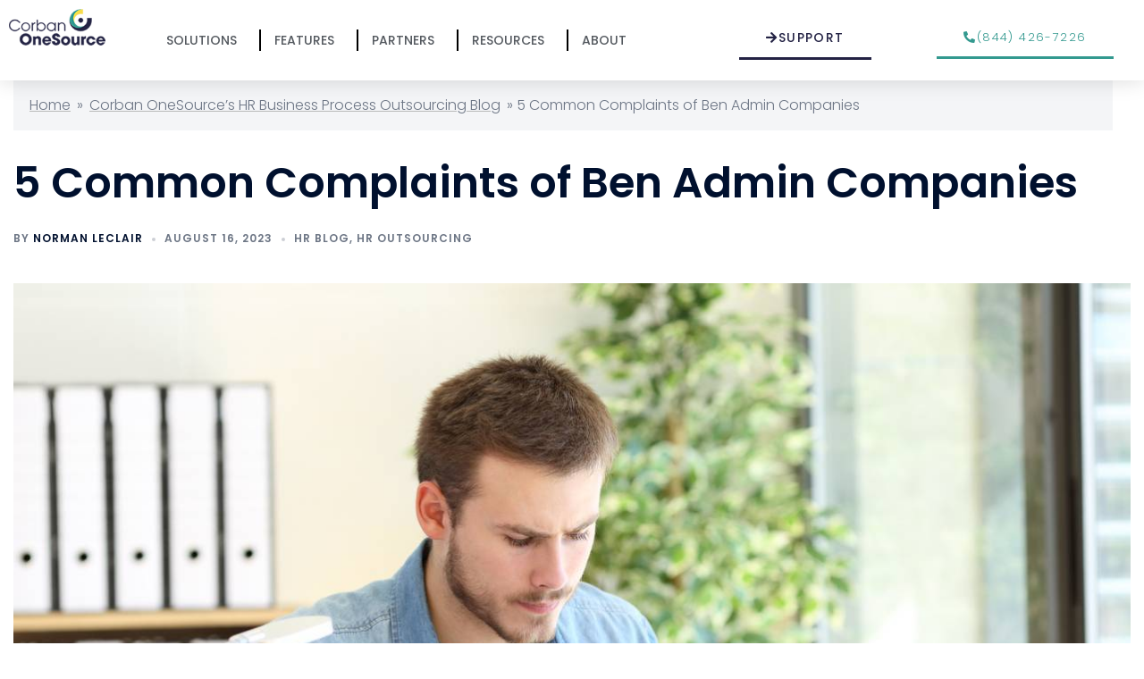

--- FILE ---
content_type: text/css; charset=UTF-8
request_url: https://corbanone.com/wp-content/uploads/elementor/css/post-37607.css?ver=1763437142
body_size: -219
content:
.elementor-37607 .elementor-element.elementor-element-40fb377{width:var( --container-widget-width, 94% );max-width:94%;--container-widget-width:94%;--container-widget-flex-grow:0;text-align:left;}.elementor-37607 .elementor-element.elementor-element-40fb377 > .elementor-widget-container{margin:12px 0px 0px 15px;}.elementor-37607 .elementor-element.elementor-element-40fb377 .elementor-heading-title{font-family:"Roboto", Sans-serif;font-size:36px;font-weight:600;color:#045CF5;}.elementor-37607 .elementor-element.elementor-element-7cce621 > .elementor-widget-container{margin:-16px 0px 0px 0px;padding:0px 16px 16px 16px;}#elementor-popup-modal-37607{background-color:rgba(0,0,0,.8);justify-content:center;align-items:center;pointer-events:all;}#elementor-popup-modal-37607 .dialog-message{width:900px;height:auto;}#elementor-popup-modal-37607 .dialog-close-button{display:flex;}#elementor-popup-modal-37607 .dialog-widget-content{box-shadow:2px 8px 23px 3px rgba(0,0,0,0.2);}@media(max-width:1024px){.elementor-37607 .elementor-element.elementor-element-40fb377 > .elementor-widget-container{margin:16px 0px 0px 12px;}.elementor-37607 .elementor-element.elementor-element-40fb377{--container-widget-width:90%;--container-widget-flex-grow:0;width:var( --container-widget-width, 90% );max-width:90%;}.elementor-37607 .elementor-element.elementor-element-40fb377 .elementor-heading-title{font-size:32px;}.elementor-37607 .elementor-element.elementor-element-7cce621 > .elementor-widget-container{padding:0rem 1rem 0rem 1rem;}}@media(max-width:767px){.elementor-37607 .elementor-element.elementor-element-40fb377 > .elementor-widget-container{margin:20px 0px 0px 12px;}.elementor-37607 .elementor-element.elementor-element-40fb377{--container-widget-width:83%;--container-widget-flex-grow:0;width:var( --container-widget-width, 83% );max-width:83%;}.elementor-37607 .elementor-element.elementor-element-40fb377 .elementor-heading-title{font-size:24px;}}

--- FILE ---
content_type: text/css; charset=UTF-8
request_url: https://corbanone.com/wp-content/uploads/elementor/css/post-32588.css?ver=1763437142
body_size: 323
content:
.elementor-32588 .elementor-element.elementor-element-707ad36 > .elementor-container > .elementor-column > .elementor-widget-wrap{align-content:flex-start;align-items:flex-start;}.elementor-32588 .elementor-element.elementor-element-707ad36:not(.elementor-motion-effects-element-type-background), .elementor-32588 .elementor-element.elementor-element-707ad36 > .elementor-motion-effects-container > .elementor-motion-effects-layer{background-color:#F8F8F8;}.elementor-32588 .elementor-element.elementor-element-707ad36{transition:background 0.3s, border 0.3s, border-radius 0.3s, box-shadow 0.3s;padding:10px 40px 10px 40px;}.elementor-32588 .elementor-element.elementor-element-707ad36 > .elementor-background-overlay{transition:background 0.3s, border-radius 0.3s, opacity 0.3s;}.elementor-32588 .elementor-element.elementor-element-5ba0be09 > .elementor-container > .elementor-column > .elementor-widget-wrap{align-content:flex-start;align-items:flex-start;}.elementor-32588 .elementor-element.elementor-element-5ba0be09{padding:20px 40px 20px 40px;}.elementor-32588 .elementor-element.elementor-element-5ec26116 > .elementor-widget-wrap > .elementor-widget:not(.elementor-widget__width-auto):not(.elementor-widget__width-initial):not(:last-child):not(.elementor-absolute){margin-bottom:0px;}.elementor-32588 .elementor-element.elementor-element-1095f9df > .elementor-widget-container{margin:0px 0px 0px 0px;padding:0px 0px 0px 0px;}.elementor-32588 .elementor-element.elementor-element-1095f9df{text-align:center;}.elementor-32588 .elementor-element.elementor-element-1095f9df .elementor-heading-title{color:var( --e-global-color-secondary );}.elementor-32588 .elementor-element.elementor-element-56c2298 > .elementor-widget-container{padding:20px 0px 20px 0px;}.elementor-32588 .elementor-element.elementor-element-56c2298{text-align:center;}.elementor-32588 .elementor-element.elementor-element-56c2298 .elementor-heading-title{font-family:"Roboto", Sans-serif;font-weight:600;color:#055CF5;}.elementor-32588 .elementor-element.elementor-element-108c478 > .elementor-widget-container{margin:-60px 0px 0px 0px;padding:0px 0px 0px 0px;}#elementor-popup-modal-32588 .dialog-widget-content{animation-duration:0.5s;box-shadow:2px 8px 23px 3px rgba(0,0,0,0.2);}#elementor-popup-modal-32588{background-color:#000000ED;justify-content:flex-end;align-items:flex-start;pointer-events:all;}#elementor-popup-modal-32588 .dialog-message{width:752px;height:100vh;align-items:flex-start;}#elementor-popup-modal-32588 .dialog-close-button{display:flex;top:1.6%;font-size:30px;}#elementor-popup-modal-32588 .dialog-close-button i{color:#055CF5;}#elementor-popup-modal-32588 .dialog-close-button svg{fill:#055CF5;}#elementor-popup-modal-32588 .dialog-close-button:hover i{color:#FF0000;}@media(max-width:1024px){.elementor-32588 .elementor-element.elementor-element-56c2298{z-index:2;}}@media(max-width:767px){.elementor-32588 .elementor-element.elementor-element-707ad36{padding:30px 10px 0px 10px;}.elementor-bc-flex-widget .elementor-32588 .elementor-element.elementor-element-539c4c93.elementor-column .elementor-widget-wrap{align-items:flex-start;}.elementor-32588 .elementor-element.elementor-element-539c4c93.elementor-column.elementor-element[data-element_type="column"] > .elementor-widget-wrap.elementor-element-populated{align-content:flex-start;align-items:flex-start;}.elementor-32588 .elementor-element.elementor-element-539c4c93 > .elementor-element-populated{margin:0px 20px 0px 20px;--e-column-margin-right:20px;--e-column-margin-left:20px;padding:0px 0px 0px 0px;}.elementor-32588 .elementor-element.elementor-element-5ba0be09{padding:20px 0px 20px 0px;}.elementor-bc-flex-widget .elementor-32588 .elementor-element.elementor-element-5ec26116.elementor-column .elementor-widget-wrap{align-items:flex-start;}.elementor-32588 .elementor-element.elementor-element-5ec26116.elementor-column.elementor-element[data-element_type="column"] > .elementor-widget-wrap.elementor-element-populated{align-content:flex-start;align-items:flex-start;}.elementor-32588 .elementor-element.elementor-element-5ec26116 > .elementor-element-populated{margin:0px 20px 0px 20px;--e-column-margin-right:20px;--e-column-margin-left:20px;padding:0px 0px 0px 0px;}.elementor-32588 .elementor-element.elementor-element-56c2298 > .elementor-widget-container{padding:10px 0px 10px 0px;}.elementor-32588 .elementor-element.elementor-element-108c478{width:100%;max-width:100%;align-self:flex-start;}.elementor-32588 .elementor-element.elementor-element-108c478 > .elementor-widget-container{margin:0px 0px 0px 0px;}#elementor-popup-modal-32588{align-items:flex-start;}#elementor-popup-modal-32588 .dialog-close-button{top:5px;}body:not(.rtl) #elementor-popup-modal-32588 .dialog-close-button{right:5px;}body.rtl #elementor-popup-modal-32588 .dialog-close-button{left:5px;}}/* Start custom CSS for heading, class: .elementor-element-56c2298 */.elementor-32588 .elementor-element.elementor-element-56c2298{position: relative;z-index:2; background-color:#F8F8F8;}/* End custom CSS */
/* Start custom CSS for html, class: .elementor-element-108c478 */.elementor-32588 .elementor-element.elementor-element-108c478 iframe{
    max-width:100%;
}

@media only screen and (min-width: 768px) {
    .calendly-inline-widget{
        height: 700px !important;
    }
}/* End custom CSS */

--- FILE ---
content_type: text/css; charset=UTF-8
request_url: https://corbanone.com/wp-content/uploads/elementor/css/post-32652.css?ver=1763437142
body_size: 446
content:
.elementor-32652 .elementor-element.elementor-element-5ba0be09 > .elementor-container > .elementor-column > .elementor-widget-wrap{align-content:flex-start;align-items:flex-start;}.elementor-32652 .elementor-element.elementor-element-5ba0be09{padding:20px 40px 20px 40px;}.elementor-32652 .elementor-element.elementor-element-5ec26116 > .elementor-widget-wrap > .elementor-widget:not(.elementor-widget__width-auto):not(.elementor-widget__width-initial):not(:last-child):not(.elementor-absolute){margin-bottom:0px;}.elementor-32652 .elementor-element.elementor-element-1095f9df > .elementor-widget-container{margin:0px 0px 0px 0px;padding:0px 0px 0px 0px;}.elementor-32652 .elementor-element.elementor-element-1095f9df{text-align:center;}.elementor-32652 .elementor-element.elementor-element-1095f9df .elementor-heading-title{color:var( --e-global-color-secondary );}.elementor-32652 .elementor-element.elementor-element-707ad36 > .elementor-container > .elementor-column > .elementor-widget-wrap{align-content:flex-start;align-items:flex-start;}.elementor-32652 .elementor-element.elementor-element-707ad36:not(.elementor-motion-effects-element-type-background), .elementor-32652 .elementor-element.elementor-element-707ad36 > .elementor-motion-effects-container > .elementor-motion-effects-layer{background-color:#F8F8F8;}.elementor-32652 .elementor-element.elementor-element-707ad36{transition:background 0.3s, border 0.3s, border-radius 0.3s, box-shadow 0.3s;padding:10px 40px 10px 40px;}.elementor-32652 .elementor-element.elementor-element-707ad36 > .elementor-background-overlay{transition:background 0.3s, border-radius 0.3s, opacity 0.3s;}.elementor-32652 .elementor-element.elementor-element-48b9429b > .elementor-widget-container{padding:20px 0px 20px 0px;}.elementor-32652 .elementor-element.elementor-element-48b9429b{text-align:center;}.elementor-32652 .elementor-element.elementor-element-48b9429b .elementor-heading-title{font-family:"Roboto", Sans-serif;font-weight:600;color:#055CF5;}.elementor-32652 .elementor-element.elementor-element-54ea0f5d > .elementor-widget-container{margin:-60px 0px 0px 0px;padding:0px 0px 0px 0px;}#elementor-popup-modal-32652 .dialog-widget-content{animation-duration:0.5s;box-shadow:2px 8px 23px 3px rgba(0,0,0,0.2);}#elementor-popup-modal-32652{background-color:#000000ED;justify-content:flex-end;align-items:flex-start;pointer-events:all;}#elementor-popup-modal-32652 .dialog-message{width:752px;height:100vh;align-items:flex-start;}#elementor-popup-modal-32652 .dialog-close-button{display:flex;top:1.6%;font-size:30px;}#elementor-popup-modal-32652 .dialog-close-button i{color:#055CF5;}#elementor-popup-modal-32652 .dialog-close-button svg{fill:#055CF5;}#elementor-popup-modal-32652 .dialog-close-button:hover i{color:#FF0000;}@media(max-width:1024px){.elementor-32652 .elementor-element.elementor-element-48b9429b{z-index:2;}}@media(max-width:767px){.elementor-32652 .elementor-element.elementor-element-5ba0be09{padding:20px 0px 20px 0px;}.elementor-bc-flex-widget .elementor-32652 .elementor-element.elementor-element-5ec26116.elementor-column .elementor-widget-wrap{align-items:flex-start;}.elementor-32652 .elementor-element.elementor-element-5ec26116.elementor-column.elementor-element[data-element_type="column"] > .elementor-widget-wrap.elementor-element-populated{align-content:flex-start;align-items:flex-start;}.elementor-32652 .elementor-element.elementor-element-5ec26116 > .elementor-element-populated{margin:0px 20px 0px 20px;--e-column-margin-right:20px;--e-column-margin-left:20px;padding:0px 0px 0px 0px;}.elementor-32652 .elementor-element.elementor-element-707ad36{padding:30px 10px 0px 10px;}.elementor-bc-flex-widget .elementor-32652 .elementor-element.elementor-element-539c4c93.elementor-column .elementor-widget-wrap{align-items:flex-start;}.elementor-32652 .elementor-element.elementor-element-539c4c93.elementor-column.elementor-element[data-element_type="column"] > .elementor-widget-wrap.elementor-element-populated{align-content:flex-start;align-items:flex-start;}.elementor-32652 .elementor-element.elementor-element-539c4c93 > .elementor-element-populated{margin:0px 20px 0px 20px;--e-column-margin-right:20px;--e-column-margin-left:20px;padding:0px 0px 0px 0px;}.elementor-32652 .elementor-element.elementor-element-48b9429b > .elementor-widget-container{padding:10px 0px 10px 0px;}.elementor-32652 .elementor-element.elementor-element-54ea0f5d{width:100%;max-width:100%;align-self:flex-start;}.elementor-32652 .elementor-element.elementor-element-54ea0f5d > .elementor-widget-container{margin:0px 0px 0px 0px;}#elementor-popup-modal-32652{align-items:flex-start;}#elementor-popup-modal-32652 .dialog-close-button{top:5px;}body:not(.rtl) #elementor-popup-modal-32652 .dialog-close-button{right:5px;}body.rtl #elementor-popup-modal-32652 .dialog-close-button{left:5px;}}/* Start custom CSS for heading, class: .elementor-element-48b9429b */.elementor-32652 .elementor-element.elementor-element-48b9429b{position: relative;z-index:2; background-color:#F8F8F8;}/* End custom CSS */
/* Start custom CSS for html, class: .elementor-element-54ea0f5d */.elementor-32652 .elementor-element.elementor-element-54ea0f5d iframe{
    max-width:100%;
}

@media only screen and (min-width: 768px) {
    .calendly-inline-widget{
        height: 700px !important;
    }
}/* End custom CSS */

--- FILE ---
content_type: text/css; charset=UTF-8
request_url: https://corbanone.com/wp-content/uploads/elementor/css/post-32587.css?ver=1763437142
body_size: 193
content:
.elementor-32587 .elementor-element.elementor-element-707ad36 > .elementor-container > .elementor-column > .elementor-widget-wrap{align-content:flex-start;align-items:flex-start;}.elementor-32587 .elementor-element.elementor-element-707ad36:not(.elementor-motion-effects-element-type-background), .elementor-32587 .elementor-element.elementor-element-707ad36 > .elementor-motion-effects-container > .elementor-motion-effects-layer{background-color:#F8F8F8;}.elementor-32587 .elementor-element.elementor-element-707ad36{transition:background 0.3s, border 0.3s, border-radius 0.3s, box-shadow 0.3s;padding:10px 40px 10px 40px;}.elementor-32587 .elementor-element.elementor-element-707ad36 > .elementor-background-overlay{transition:background 0.3s, border-radius 0.3s, opacity 0.3s;}.elementor-32587 .elementor-element.elementor-element-48b9429b > .elementor-widget-container{padding:20px 0px 20px 0px;}.elementor-32587 .elementor-element.elementor-element-48b9429b{text-align:center;}.elementor-32587 .elementor-element.elementor-element-48b9429b .elementor-heading-title{font-family:"Roboto", Sans-serif;font-weight:600;color:#055CF5;}.elementor-32587 .elementor-element.elementor-element-54ea0f5d > .elementor-widget-container{margin:-60px 0px 0px 0px;padding:0px 0px 0px 0px;}#elementor-popup-modal-32587 .dialog-widget-content{animation-duration:0.5s;box-shadow:2px 8px 23px 3px rgba(0,0,0,0.2);}#elementor-popup-modal-32587{background-color:#000000ED;justify-content:flex-end;align-items:flex-start;pointer-events:all;}#elementor-popup-modal-32587 .dialog-message{width:752px;height:100vh;align-items:flex-start;}#elementor-popup-modal-32587 .dialog-close-button{display:flex;top:1.6%;font-size:30px;}#elementor-popup-modal-32587 .dialog-close-button i{color:#055CF5;}#elementor-popup-modal-32587 .dialog-close-button svg{fill:#055CF5;}#elementor-popup-modal-32587 .dialog-close-button:hover i{color:#FF0000;}@media(max-width:1024px){.elementor-32587 .elementor-element.elementor-element-48b9429b{z-index:2;}}@media(max-width:767px){.elementor-32587 .elementor-element.elementor-element-707ad36{padding:30px 10px 0px 10px;}.elementor-bc-flex-widget .elementor-32587 .elementor-element.elementor-element-539c4c93.elementor-column .elementor-widget-wrap{align-items:flex-start;}.elementor-32587 .elementor-element.elementor-element-539c4c93.elementor-column.elementor-element[data-element_type="column"] > .elementor-widget-wrap.elementor-element-populated{align-content:flex-start;align-items:flex-start;}.elementor-32587 .elementor-element.elementor-element-539c4c93 > .elementor-element-populated{margin:0px 20px 0px 20px;--e-column-margin-right:20px;--e-column-margin-left:20px;padding:0px 0px 0px 0px;}.elementor-32587 .elementor-element.elementor-element-48b9429b > .elementor-widget-container{padding:10px 0px 10px 0px;}.elementor-32587 .elementor-element.elementor-element-54ea0f5d{width:100%;max-width:100%;align-self:flex-start;}.elementor-32587 .elementor-element.elementor-element-54ea0f5d > .elementor-widget-container{margin:0px 0px 0px 0px;}#elementor-popup-modal-32587{align-items:flex-start;}#elementor-popup-modal-32587 .dialog-close-button{top:5px;}body:not(.rtl) #elementor-popup-modal-32587 .dialog-close-button{right:5px;}body.rtl #elementor-popup-modal-32587 .dialog-close-button{left:5px;}}/* Start custom CSS for heading, class: .elementor-element-48b9429b */.elementor-32587 .elementor-element.elementor-element-48b9429b{position: relative;z-index:2; background-color:#F8F8F8;}/* End custom CSS */
/* Start custom CSS for html, class: .elementor-element-54ea0f5d */.elementor-32587 .elementor-element.elementor-element-54ea0f5d iframe{
    max-width:100%;
}

@media only screen and (min-width: 768px) {
    .calendly-inline-widget{
        height: 700px !important;
    }
}/* End custom CSS */

--- FILE ---
content_type: text/css; charset=UTF-8
request_url: https://corbanone.com/wp-content/uploads/elementor/css/post-32586.css?ver=1763437142
body_size: 44
content:
.elementor-32586 .elementor-element.elementor-element-707ad36 > .elementor-container > .elementor-column > .elementor-widget-wrap{align-content:flex-start;align-items:flex-start;}.elementor-32586 .elementor-element.elementor-element-707ad36:not(.elementor-motion-effects-element-type-background), .elementor-32586 .elementor-element.elementor-element-707ad36 > .elementor-motion-effects-container > .elementor-motion-effects-layer{background-color:#F8F8F8;}.elementor-32586 .elementor-element.elementor-element-707ad36{transition:background 0.3s, border 0.3s, border-radius 0.3s, box-shadow 0.3s;padding:10px 40px 10px 40px;}.elementor-32586 .elementor-element.elementor-element-707ad36 > .elementor-background-overlay{transition:background 0.3s, border-radius 0.3s, opacity 0.3s;}.elementor-32586 .elementor-element.elementor-element-5ba0be09 > .elementor-container > .elementor-column > .elementor-widget-wrap{align-content:flex-start;align-items:flex-start;}.elementor-32586 .elementor-element.elementor-element-5ba0be09{padding:20px 40px 20px 40px;}.elementor-32586 .elementor-element.elementor-element-5ec26116 > .elementor-widget-wrap > .elementor-widget:not(.elementor-widget__width-auto):not(.elementor-widget__width-initial):not(:last-child):not(.elementor-absolute){margin-bottom:0px;}.elementor-32586 .elementor-element.elementor-element-1095f9df > .elementor-widget-container{margin:0px 0px 0px 0px;padding:0px 0px 0px 0px;}.elementor-32586 .elementor-element.elementor-element-1095f9df{text-align:center;}.elementor-32586 .elementor-element.elementor-element-1095f9df .elementor-heading-title{color:var( --e-global-color-secondary );}#elementor-popup-modal-32586 .dialog-widget-content{animation-duration:0.5s;box-shadow:2px 8px 23px 3px rgba(0,0,0,0.2);}#elementor-popup-modal-32586{background-color:#000000ED;justify-content:flex-end;align-items:flex-start;pointer-events:all;}#elementor-popup-modal-32586 .dialog-message{width:752px;height:100vh;align-items:flex-start;}#elementor-popup-modal-32586 .dialog-close-button{display:flex;top:1.6%;font-size:30px;}#elementor-popup-modal-32586 .dialog-close-button i{color:#055CF5;}#elementor-popup-modal-32586 .dialog-close-button svg{fill:#055CF5;}#elementor-popup-modal-32586 .dialog-close-button:hover i{color:#FF0000;}@media(max-width:767px){.elementor-32586 .elementor-element.elementor-element-707ad36{padding:30px 10px 0px 10px;}.elementor-bc-flex-widget .elementor-32586 .elementor-element.elementor-element-539c4c93.elementor-column .elementor-widget-wrap{align-items:flex-start;}.elementor-32586 .elementor-element.elementor-element-539c4c93.elementor-column.elementor-element[data-element_type="column"] > .elementor-widget-wrap.elementor-element-populated{align-content:flex-start;align-items:flex-start;}.elementor-32586 .elementor-element.elementor-element-539c4c93 > .elementor-element-populated{margin:0px 20px 0px 20px;--e-column-margin-right:20px;--e-column-margin-left:20px;padding:0px 0px 0px 0px;}.elementor-32586 .elementor-element.elementor-element-5ba0be09{padding:20px 0px 20px 0px;}.elementor-bc-flex-widget .elementor-32586 .elementor-element.elementor-element-5ec26116.elementor-column .elementor-widget-wrap{align-items:flex-start;}.elementor-32586 .elementor-element.elementor-element-5ec26116.elementor-column.elementor-element[data-element_type="column"] > .elementor-widget-wrap.elementor-element-populated{align-content:flex-start;align-items:flex-start;}.elementor-32586 .elementor-element.elementor-element-5ec26116 > .elementor-element-populated{margin:0px 20px 0px 20px;--e-column-margin-right:20px;--e-column-margin-left:20px;padding:0px 0px 0px 0px;}#elementor-popup-modal-32586{align-items:flex-start;}#elementor-popup-modal-32586 .dialog-close-button{top:5px;}body:not(.rtl) #elementor-popup-modal-32586 .dialog-close-button{right:5px;}body.rtl #elementor-popup-modal-32586 .dialog-close-button{left:5px;}}

--- FILE ---
content_type: text/css; charset=UTF-8
request_url: https://corbanone.com/wp-content/uploads/elementor/css/post-30005.css?ver=1763437142
body_size: -130
content:
.elementor-30005 .elementor-element.elementor-element-5ba0be09 > .elementor-container > .elementor-column > .elementor-widget-wrap{align-content:flex-start;align-items:flex-start;}.elementor-30005 .elementor-element.elementor-element-5ba0be09{padding:20px 40px 20px 40px;}.elementor-30005 .elementor-element.elementor-element-5ec26116 > .elementor-widget-wrap > .elementor-widget:not(.elementor-widget__width-auto):not(.elementor-widget__width-initial):not(:last-child):not(.elementor-absolute){margin-bottom:0px;}.elementor-30005 .elementor-element.elementor-element-1095f9df > .elementor-widget-container{margin:0px 0px 0px 0px;padding:0px 0px 0px 0px;}.elementor-30005 .elementor-element.elementor-element-1095f9df{text-align:center;}.elementor-30005 .elementor-element.elementor-element-1095f9df .elementor-heading-title{color:#055CF5;}#elementor-popup-modal-30005 .dialog-widget-content{animation-duration:0.5s;box-shadow:2px 8px 23px 3px rgba(0,0,0,0.2);}#elementor-popup-modal-30005{background-color:#000000ED;justify-content:flex-end;align-items:flex-start;pointer-events:all;}#elementor-popup-modal-30005 .dialog-message{width:752px;height:100vh;align-items:flex-start;}#elementor-popup-modal-30005 .dialog-close-button{display:flex;top:1.6%;font-size:30px;}#elementor-popup-modal-30005 .dialog-close-button i{color:#055CF5;}#elementor-popup-modal-30005 .dialog-close-button svg{fill:#055CF5;}#elementor-popup-modal-30005 .dialog-close-button:hover i{color:#FF0000;}@media(max-width:767px){.elementor-30005 .elementor-element.elementor-element-5ba0be09{padding:20px 0px 20px 0px;}.elementor-bc-flex-widget .elementor-30005 .elementor-element.elementor-element-5ec26116.elementor-column .elementor-widget-wrap{align-items:flex-start;}.elementor-30005 .elementor-element.elementor-element-5ec26116.elementor-column.elementor-element[data-element_type="column"] > .elementor-widget-wrap.elementor-element-populated{align-content:flex-start;align-items:flex-start;}.elementor-30005 .elementor-element.elementor-element-5ec26116 > .elementor-element-populated{margin:0px 20px 0px 20px;--e-column-margin-right:20px;--e-column-margin-left:20px;padding:0px 0px 0px 0px;}#elementor-popup-modal-30005{align-items:flex-start;}#elementor-popup-modal-30005 .dialog-close-button{top:5px;}body:not(.rtl) #elementor-popup-modal-30005 .dialog-close-button{right:5px;}body.rtl #elementor-popup-modal-30005 .dialog-close-button{left:5px;}}

--- FILE ---
content_type: text/css; charset=UTF-8
request_url: https://corbanone.com/wp-content/uploads/elementor/css/post-4148.css?ver=1763437142
body_size: 1633
content:
.elementor-4148 .elementor-element.elementor-element-5d43e4d8 > .elementor-container > .elementor-column > .elementor-widget-wrap{align-content:flex-start;align-items:flex-start;}.elementor-4148 .elementor-element.elementor-element-5d43e4d8:not(.elementor-motion-effects-element-type-background), .elementor-4148 .elementor-element.elementor-element-5d43e4d8 > .elementor-motion-effects-container > .elementor-motion-effects-layer{background-color:#ffffff;}.elementor-4148 .elementor-element.elementor-element-5d43e4d8, .elementor-4148 .elementor-element.elementor-element-5d43e4d8 > .elementor-background-overlay{border-radius:0px 0px 1px 0px;}.elementor-4148 .elementor-element.elementor-element-5d43e4d8{box-shadow:0px 0px 24px 0px rgba(0,0,0,0.15);transition:background 0.3s, border 0.3s, border-radius 0.3s, box-shadow 0.3s;margin-top:0px;margin-bottom:0px;padding:0px 0px 0px 0px;}.elementor-4148 .elementor-element.elementor-element-5d43e4d8 > .elementor-background-overlay{transition:background 0.3s, border-radius 0.3s, opacity 0.3s;}.elementor-4148 .elementor-element.elementor-element-60344861 > .elementor-widget-wrap > .elementor-widget:not(.elementor-widget__width-auto):not(.elementor-widget__width-initial):not(:last-child):not(.elementor-absolute){margin-bottom:0px;}.elementor-4148 .elementor-element.elementor-element-60344861 > .elementor-element-populated{margin:0px 0px 0px 0px;--e-column-margin-right:0px;--e-column-margin-left:0px;padding:10px 10px 10px 10px;}.elementor-4148 .elementor-element.elementor-element-18a14e55 > .elementor-widget-container{padding:0px 0px 0px 0px;}.elementor-4148 .elementor-element.elementor-element-18a14e55{text-align:left;}.elementor-4148 .elementor-element.elementor-element-5bc5d1f8 .elementor-menu-toggle{margin-left:auto;background-color:rgba(0,0,0,0);border-width:0px;border-radius:0px;}.elementor-4148 .elementor-element.elementor-element-5bc5d1f8 .elementor-nav-menu .elementor-item{font-family:"Poppins", Sans-serif;font-size:14px;font-weight:500;text-transform:uppercase;}.elementor-4148 .elementor-element.elementor-element-5bc5d1f8 .elementor-nav-menu--main .elementor-item{color:#54595f;fill:#54595f;padding-left:10px;padding-right:10px;padding-top:25px;padding-bottom:25px;}.elementor-4148 .elementor-element.elementor-element-5bc5d1f8 .elementor-nav-menu--main .elementor-item:hover,
					.elementor-4148 .elementor-element.elementor-element-5bc5d1f8 .elementor-nav-menu--main .elementor-item.elementor-item-active,
					.elementor-4148 .elementor-element.elementor-element-5bc5d1f8 .elementor-nav-menu--main .elementor-item.highlighted,
					.elementor-4148 .elementor-element.elementor-element-5bc5d1f8 .elementor-nav-menu--main .elementor-item:focus{color:var( --e-global-color-a4af5e1 );fill:var( --e-global-color-a4af5e1 );}.elementor-4148 .elementor-element.elementor-element-5bc5d1f8 .elementor-nav-menu--main:not(.e--pointer-framed) .elementor-item:before,
					.elementor-4148 .elementor-element.elementor-element-5bc5d1f8 .elementor-nav-menu--main:not(.e--pointer-framed) .elementor-item:after{background-color:var( --e-global-color-a4af5e1 );}.elementor-4148 .elementor-element.elementor-element-5bc5d1f8 .e--pointer-framed .elementor-item:before,
					.elementor-4148 .elementor-element.elementor-element-5bc5d1f8 .e--pointer-framed .elementor-item:after{border-color:var( --e-global-color-a4af5e1 );}.elementor-4148 .elementor-element.elementor-element-5bc5d1f8{--e-nav-menu-divider-content:"";--e-nav-menu-divider-style:solid;--e-nav-menu-horizontal-menu-item-margin:calc( 10px / 2 );--nav-menu-icon-size:30px;}.elementor-4148 .elementor-element.elementor-element-5bc5d1f8 .e--pointer-framed .elementor-item:before{border-width:3px;}.elementor-4148 .elementor-element.elementor-element-5bc5d1f8 .e--pointer-framed.e--animation-draw .elementor-item:before{border-width:0 0 3px 3px;}.elementor-4148 .elementor-element.elementor-element-5bc5d1f8 .e--pointer-framed.e--animation-draw .elementor-item:after{border-width:3px 3px 0 0;}.elementor-4148 .elementor-element.elementor-element-5bc5d1f8 .e--pointer-framed.e--animation-corners .elementor-item:before{border-width:3px 0 0 3px;}.elementor-4148 .elementor-element.elementor-element-5bc5d1f8 .e--pointer-framed.e--animation-corners .elementor-item:after{border-width:0 3px 3px 0;}.elementor-4148 .elementor-element.elementor-element-5bc5d1f8 .e--pointer-underline .elementor-item:after,
					 .elementor-4148 .elementor-element.elementor-element-5bc5d1f8 .e--pointer-overline .elementor-item:before,
					 .elementor-4148 .elementor-element.elementor-element-5bc5d1f8 .e--pointer-double-line .elementor-item:before,
					 .elementor-4148 .elementor-element.elementor-element-5bc5d1f8 .e--pointer-double-line .elementor-item:after{height:3px;}.elementor-4148 .elementor-element.elementor-element-5bc5d1f8 .elementor-nav-menu--main:not(.elementor-nav-menu--layout-horizontal) .elementor-nav-menu > li:not(:last-child){margin-bottom:10px;}.elementor-4148 .elementor-element.elementor-element-5bc5d1f8 .elementor-nav-menu--dropdown a, .elementor-4148 .elementor-element.elementor-element-5bc5d1f8 .elementor-menu-toggle{color:#000000;fill:#000000;}.elementor-4148 .elementor-element.elementor-element-5bc5d1f8 .elementor-nav-menu--dropdown{background-color:var( --e-global-color-global_color_9 );border-radius:0px 0px 0px 0px;}.elementor-4148 .elementor-element.elementor-element-5bc5d1f8 .elementor-nav-menu--dropdown a:hover,
					.elementor-4148 .elementor-element.elementor-element-5bc5d1f8 .elementor-nav-menu--dropdown a:focus,
					.elementor-4148 .elementor-element.elementor-element-5bc5d1f8 .elementor-nav-menu--dropdown a.elementor-item-active,
					.elementor-4148 .elementor-element.elementor-element-5bc5d1f8 .elementor-nav-menu--dropdown a.highlighted,
					.elementor-4148 .elementor-element.elementor-element-5bc5d1f8 .elementor-menu-toggle:hover,
					.elementor-4148 .elementor-element.elementor-element-5bc5d1f8 .elementor-menu-toggle:focus{color:var( --e-global-color-a4af5e1 );}.elementor-4148 .elementor-element.elementor-element-5bc5d1f8 .elementor-nav-menu--dropdown a:hover,
					.elementor-4148 .elementor-element.elementor-element-5bc5d1f8 .elementor-nav-menu--dropdown a:focus,
					.elementor-4148 .elementor-element.elementor-element-5bc5d1f8 .elementor-nav-menu--dropdown a.elementor-item-active,
					.elementor-4148 .elementor-element.elementor-element-5bc5d1f8 .elementor-nav-menu--dropdown a.highlighted{background-color:var( --e-global-color-global_color_9 );}.elementor-4148 .elementor-element.elementor-element-5bc5d1f8 .elementor-nav-menu--dropdown .elementor-item, .elementor-4148 .elementor-element.elementor-element-5bc5d1f8 .elementor-nav-menu--dropdown  .elementor-sub-item{font-family:"Poppins", Sans-serif;font-size:14px;font-weight:400;}.elementor-4148 .elementor-element.elementor-element-5bc5d1f8 .elementor-nav-menu--dropdown li:first-child a{border-top-left-radius:0px;border-top-right-radius:0px;}.elementor-4148 .elementor-element.elementor-element-5bc5d1f8 .elementor-nav-menu--dropdown li:last-child a{border-bottom-right-radius:0px;border-bottom-left-radius:0px;}.elementor-4148 .elementor-element.elementor-element-5bc5d1f8 div.elementor-menu-toggle{color:#000000;}.elementor-4148 .elementor-element.elementor-element-5bc5d1f8 div.elementor-menu-toggle svg{fill:#000000;}.elementor-4148 .elementor-element.elementor-element-5bc5d1f8 div.elementor-menu-toggle:hover, .elementor-4148 .elementor-element.elementor-element-5bc5d1f8 div.elementor-menu-toggle:focus{color:var( --e-global-color-a4af5e1 );}.elementor-4148 .elementor-element.elementor-element-5bc5d1f8 div.elementor-menu-toggle:hover svg, .elementor-4148 .elementor-element.elementor-element-5bc5d1f8 div.elementor-menu-toggle:focus svg{fill:var( --e-global-color-a4af5e1 );}.elementor-4148 .elementor-element.elementor-element-384da640 > .elementor-widget-wrap > .elementor-widget:not(.elementor-widget__width-auto):not(.elementor-widget__width-initial):not(:last-child):not(.elementor-absolute){margin-bottom:0px;}.elementor-4148 .elementor-element.elementor-element-115a58d > .elementor-widget-wrap > .elementor-widget:not(.elementor-widget__width-auto):not(.elementor-widget__width-initial):not(:last-child):not(.elementor-absolute){margin-bottom:0px;}.elementor-4148 .elementor-element.elementor-element-43954d7 .elementor-button{background-color:#23224400;font-size:14px;font-weight:500;text-transform:uppercase;letter-spacing:1.4px;fill:var( --e-global-color-3794548 );color:var( --e-global-color-3794548 );border-style:solid;border-width:0px 0px 3px 0px;border-color:var( --e-global-color-3794548 );border-radius:0px 0px 0px 0px;}.elementor-4148 .elementor-element.elementor-element-43954d7 .elementor-button:hover, .elementor-4148 .elementor-element.elementor-element-43954d7 .elementor-button:focus{background-color:#055CF500;color:var( --e-global-color-a4af5e1 );}.elementor-4148 .elementor-element.elementor-element-43954d7 > .elementor-widget-container{border-radius:0px 0px 0px 0px;}.elementor-4148 .elementor-element.elementor-element-43954d7 .elementor-button-content-wrapper{flex-direction:row;}.elementor-4148 .elementor-element.elementor-element-43954d7 .elementor-button:hover svg, .elementor-4148 .elementor-element.elementor-element-43954d7 .elementor-button:focus svg{fill:var( --e-global-color-a4af5e1 );}.elementor-4148 .elementor-element.elementor-element-f5d0b19 .elementor-button{background-color:#055CF500;font-size:13px;text-transform:uppercase;letter-spacing:1.4px;fill:var( --e-global-color-a4af5e1 );color:var( --e-global-color-a4af5e1 );border-style:solid;border-width:0px 0px 3px 0px;border-radius:0px 0px 0px 0px;}.elementor-4148 .elementor-element.elementor-element-f5d0b19 .elementor-button-content-wrapper{flex-direction:row;}.elementor-4148:not(.elementor-motion-effects-element-type-background), .elementor-4148 > .elementor-motion-effects-container > .elementor-motion-effects-layer{background-color:#FFFFFF;}.elementor-theme-builder-content-area{height:400px;}.elementor-location-header:before, .elementor-location-footer:before{content:"";display:table;clear:both;}@media(max-width:1024px){.elementor-4148 .elementor-element.elementor-element-5d43e4d8{padding:20px 20px 20px 20px;}.elementor-4148 .elementor-element.elementor-element-5bc5d1f8 .elementor-nav-menu .elementor-item{font-size:13px;}.elementor-4148 .elementor-element.elementor-element-5bc5d1f8 .e--pointer-framed .elementor-item:before{border-width:3px;}.elementor-4148 .elementor-element.elementor-element-5bc5d1f8 .e--pointer-framed.e--animation-draw .elementor-item:before{border-width:0 0 3px 3px;}.elementor-4148 .elementor-element.elementor-element-5bc5d1f8 .e--pointer-framed.e--animation-draw .elementor-item:after{border-width:3px 3px 0 0;}.elementor-4148 .elementor-element.elementor-element-5bc5d1f8 .e--pointer-framed.e--animation-corners .elementor-item:before{border-width:3px 0 0 3px;}.elementor-4148 .elementor-element.elementor-element-5bc5d1f8 .e--pointer-framed.e--animation-corners .elementor-item:after{border-width:0 3px 3px 0;}.elementor-4148 .elementor-element.elementor-element-5bc5d1f8 .e--pointer-underline .elementor-item:after,
					 .elementor-4148 .elementor-element.elementor-element-5bc5d1f8 .e--pointer-overline .elementor-item:before,
					 .elementor-4148 .elementor-element.elementor-element-5bc5d1f8 .e--pointer-double-line .elementor-item:before,
					 .elementor-4148 .elementor-element.elementor-element-5bc5d1f8 .e--pointer-double-line .elementor-item:after{height:3px;}.elementor-4148 .elementor-element.elementor-element-5bc5d1f8 .elementor-nav-menu--main .elementor-item{padding-left:8px;padding-right:8px;}.elementor-4148 .elementor-element.elementor-element-5bc5d1f8{--e-nav-menu-horizontal-menu-item-margin:calc( 0px / 2 );}.elementor-4148 .elementor-element.elementor-element-5bc5d1f8 .elementor-nav-menu--main:not(.elementor-nav-menu--layout-horizontal) .elementor-nav-menu > li:not(:last-child){margin-bottom:0px;}.elementor-4148 .elementor-element.elementor-element-384da640 > .elementor-element-populated{margin:-15px -15px -15px -15px;--e-column-margin-right:-15px;--e-column-margin-left:-15px;}}@media(max-width:767px){.elementor-4148 .elementor-element.elementor-element-5d43e4d8{margin-top:0px;margin-bottom:0px;padding:10px 20px 20px 20px;}.elementor-4148 .elementor-element.elementor-element-60344861{width:50%;}.elementor-4148 .elementor-element.elementor-element-60344861 > .elementor-element-populated{margin:0px 0px 0px 0px;--e-column-margin-right:0px;--e-column-margin-left:0px;}.elementor-4148 .elementor-element.elementor-element-6c609d07{width:50%;}.elementor-4148 .elementor-element.elementor-element-6c609d07 > .elementor-element-populated{margin:0px 0px 0px 0px;--e-column-margin-right:0px;--e-column-margin-left:0px;}.elementor-4148 .elementor-element.elementor-element-5bc5d1f8 .elementor-nav-menu--dropdown a{padding-top:12px;padding-bottom:12px;}.elementor-4148 .elementor-element.elementor-element-5bc5d1f8 .elementor-nav-menu--main > .elementor-nav-menu > li > .elementor-nav-menu--dropdown, .elementor-4148 .elementor-element.elementor-element-5bc5d1f8 .elementor-nav-menu__container.elementor-nav-menu--dropdown{margin-top:20px !important;}.elementor-4148 .elementor-element.elementor-element-384da640{width:100%;}.elementor-4148 .elementor-element.elementor-element-384da640.elementor-column > .elementor-widget-wrap{justify-content:center;}.elementor-4148 .elementor-element.elementor-element-e30b0d0{margin-top:-80px;margin-bottom:-80px;}}@media(min-width:768px){.elementor-4148 .elementor-element.elementor-element-60344861{width:10%;}.elementor-4148 .elementor-element.elementor-element-6c609d07{width:50%;}.elementor-4148 .elementor-element.elementor-element-384da640{width:40%;}}@media(max-width:1024px) and (min-width:768px){.elementor-4148 .elementor-element.elementor-element-60344861{width:20%;}.elementor-4148 .elementor-element.elementor-element-6c609d07{width:60%;}.elementor-4148 .elementor-element.elementor-element-384da640{width:20%;}}/* Start custom CSS */.menu-item-220 a,.menu-item-221 a {
    background: #fff;
    color: #0716e0 !important;
    padding: 10px 16px !important;
    margin-top: 27px;
    font-size:15px !Important;
}
.scroll-menu-wrapper ul {
    margin-left: 75px;
}
.gform_button.button {
    background: #055cf5 !important;
}
.contact_right_section .gform_wrapper {
    text-align: left !important;
    margin: 0;
}

.contact_right_section p {
    display:none;
}

.slider{
  position:absolute;
  width:100%;
  height:5px;
  overflow-x: hidden;
}

.line{
  position:absolute;
  opacity: 0.4;
  background:#4a8df8;
  width:150%;
  height:5px;
}

.subline{
  position:absolute;
  background:#4a8df8;
  height:5px; 
}
.inc{
animation: increase 3s infinite;
}
.dec{
animation: decrease 3s 0.5s infinite;
}

@keyframes increase {
 from { left: -5%; width: 40%; }
 to { left: 130%; width: 100%;}
}
@keyframes decrease {
 from { left: -80%; width: 80%; }
 to { left: 110%; width: 0%;}
}


.menu-item-220 {
    margin-right:20px !Important;
}
.home3_service_section .elementor-icon-box-content a {
    background: #2945ff;
    font-weight: 400;
    display: block;
    margin-top: 30px;
    font-size: 14px;
    color: #fff;
    border-radius: 12px;
    padding: 10px;
}
.home3_service_section .elementor-widget-container:hover{
    background: #4e64f3 !important;
    transition: 0.8s ease all;
    border-radius: 35px 35px 0px 35px !important;
}
.home3_service_section h4.elementor-icon-box-title {
    font-size: 23px !important;
    padding: 0 38px;
    margin-bottom: 20px !important;
    font-weight: 600 !important;
}

.home3_service_section .elementor-widget-container:hover h4.elementor-icon-box-title {
    color: #fff !important;
}

.home3_service_section .elementor-widget-container:hover p.elementor-icon-box-description {
    color: #fff !important;
    transition: 0.8s ease all;
}
.home3_service_section .elementor-widget-container:hover a {
    background: #fff;
    color: #2945ff;
    transition: 0.8s ease all;
}

.home3_service_section .elementor-widget-container {
    border-radius: 0 !important;
}

.home3_service_section .elementor-widget-container:hover .elementor-icon-box-icon .elementor-icon {
    fill: #fff;
    color: #fff;
    transition: 0.8s ease all;
    border-color: #fff;
}
.scroll-menu-wrapper ul li a.elementor-item-active div.scroll {
    --scrollAmount: 0%;
    content: "" !important;
    background: #e4e2e2 !important;
    width: var(--scrollAmount);
    /*  background: linear-gradient(to right, #F24E1E var(--scrollAmount), transparent 0);
  width: 100%; */
    height: 100%;
    position: absolute;
    top: 0;
    left:0;
    z-index: -9;
}
.scroll-menu-wrapper ul li a{
  position:relative;
}/* End custom CSS */

--- FILE ---
content_type: text/css; charset=UTF-8
request_url: https://corbanone.com/wp-content/uploads/elementor/css/post-4188.css?ver=1763437142
body_size: 1091
content:
.elementor-4188 .elementor-element.elementor-element-5d55ebd:not(.elementor-motion-effects-element-type-background), .elementor-4188 .elementor-element.elementor-element-5d55ebd > .elementor-motion-effects-container > .elementor-motion-effects-layer{background-color:var( --e-global-color-c1032c0 );}.elementor-4188 .elementor-element.elementor-element-5d55ebd{transition:background 0.3s, border 0.3s, border-radius 0.3s, box-shadow 0.3s;}.elementor-4188 .elementor-element.elementor-element-5d55ebd > .elementor-background-overlay{transition:background 0.3s, border-radius 0.3s, opacity 0.3s;}.elementor-bc-flex-widget .elementor-4188 .elementor-element.elementor-element-562c280c.elementor-column .elementor-widget-wrap{align-items:flex-start;}.elementor-4188 .elementor-element.elementor-element-562c280c.elementor-column.elementor-element[data-element_type="column"] > .elementor-widget-wrap.elementor-element-populated{align-content:flex-start;align-items:flex-start;}.elementor-4188 .elementor-element.elementor-element-562c280c.elementor-column > .elementor-widget-wrap{justify-content:flex-start;}.elementor-4188 .elementor-element.elementor-element-562c280c > .elementor-element-populated{margin:0px 0px 0px 0px;--e-column-margin-right:0px;--e-column-margin-left:0px;padding:0px 0px 0px 0px;}.elementor-4188 .elementor-element.elementor-element-31162f1:not(.elementor-motion-effects-element-type-background), .elementor-4188 .elementor-element.elementor-element-31162f1 > .elementor-motion-effects-container > .elementor-motion-effects-layer{background-color:#001C38;}.elementor-4188 .elementor-element.elementor-element-31162f1{transition:background 0.3s, border 0.3s, border-radius 0.3s, box-shadow 0.3s;margin-top:0px;margin-bottom:0px;padding:70px 0px 70px 0px;}.elementor-4188 .elementor-element.elementor-element-31162f1 > .elementor-background-overlay{transition:background 0.3s, border-radius 0.3s, opacity 0.3s;}.elementor-4188 .elementor-element.elementor-element-58e0514{font-size:14px;font-weight:300;color:#FFFFFFD4;}.elementor-4188 .elementor-element.elementor-element-c8cdceb{--grid-template-columns:repeat(0, auto);--icon-size:15px;--grid-column-gap:9px;--grid-row-gap:0px;}.elementor-4188 .elementor-element.elementor-element-c8cdceb .elementor-widget-container{text-align:left;}.elementor-4188 .elementor-element.elementor-element-c8cdceb > .elementor-widget-container{padding:20px 0px 0px 0px;}.elementor-4188 .elementor-element.elementor-element-c8cdceb .elementor-social-icon{background-color:rgba(255,255,255,0.21);--icon-padding:0.6em;}.elementor-4188 .elementor-element.elementor-element-c8cdceb .elementor-social-icon i{color:#ffffff;}.elementor-4188 .elementor-element.elementor-element-c8cdceb .elementor-social-icon svg{fill:#ffffff;}.elementor-4188 .elementor-element.elementor-element-c8cdceb .elementor-social-icon:hover{background-color:#ffffff;}.elementor-4188 .elementor-element.elementor-element-c8cdceb .elementor-social-icon:hover i{color:#001c38;}.elementor-4188 .elementor-element.elementor-element-c8cdceb .elementor-social-icon:hover svg{fill:#001c38;}.elementor-4188 .elementor-element.elementor-element-7607daf{text-align:left;}.elementor-4188 .elementor-element.elementor-element-7607daf .elementor-heading-title{font-family:"Varela Round", Sans-serif;font-size:18px;font-weight:500;color:#ffffff;}.elementor-4188 .elementor-element.elementor-element-c65bdee .elementor-icon-list-items:not(.elementor-inline-items) .elementor-icon-list-item:not(:last-child){padding-block-end:calc(5px/2);}.elementor-4188 .elementor-element.elementor-element-c65bdee .elementor-icon-list-items:not(.elementor-inline-items) .elementor-icon-list-item:not(:first-child){margin-block-start:calc(5px/2);}.elementor-4188 .elementor-element.elementor-element-c65bdee .elementor-icon-list-items.elementor-inline-items .elementor-icon-list-item{margin-inline:calc(5px/2);}.elementor-4188 .elementor-element.elementor-element-c65bdee .elementor-icon-list-items.elementor-inline-items{margin-inline:calc(-5px/2);}.elementor-4188 .elementor-element.elementor-element-c65bdee .elementor-icon-list-items.elementor-inline-items .elementor-icon-list-item:after{inset-inline-end:calc(-5px/2);}.elementor-4188 .elementor-element.elementor-element-c65bdee .elementor-icon-list-icon i{transition:color 0.3s;}.elementor-4188 .elementor-element.elementor-element-c65bdee .elementor-icon-list-icon svg{transition:fill 0.3s;}.elementor-4188 .elementor-element.elementor-element-c65bdee{--e-icon-list-icon-size:0px;--icon-vertical-offset:0px;}.elementor-4188 .elementor-element.elementor-element-c65bdee .elementor-icon-list-icon{padding-inline-end:0px;}.elementor-4188 .elementor-element.elementor-element-c65bdee .elementor-icon-list-item > .elementor-icon-list-text, .elementor-4188 .elementor-element.elementor-element-c65bdee .elementor-icon-list-item > a{font-size:14px;font-weight:300;}.elementor-4188 .elementor-element.elementor-element-c65bdee .elementor-icon-list-text{color:#FFFFFFD4;transition:color 0.3s;}.elementor-4188 .elementor-element.elementor-element-cf150b1{text-align:left;}.elementor-4188 .elementor-element.elementor-element-cf150b1 .elementor-heading-title{font-family:"Varela Round", Sans-serif;font-size:18px;font-weight:500;color:#ffffff;}.elementor-4188 .elementor-element.elementor-element-1089d8b .elementor-icon-list-items:not(.elementor-inline-items) .elementor-icon-list-item:not(:last-child){padding-block-end:calc(5px/2);}.elementor-4188 .elementor-element.elementor-element-1089d8b .elementor-icon-list-items:not(.elementor-inline-items) .elementor-icon-list-item:not(:first-child){margin-block-start:calc(5px/2);}.elementor-4188 .elementor-element.elementor-element-1089d8b .elementor-icon-list-items.elementor-inline-items .elementor-icon-list-item{margin-inline:calc(5px/2);}.elementor-4188 .elementor-element.elementor-element-1089d8b .elementor-icon-list-items.elementor-inline-items{margin-inline:calc(-5px/2);}.elementor-4188 .elementor-element.elementor-element-1089d8b .elementor-icon-list-items.elementor-inline-items .elementor-icon-list-item:after{inset-inline-end:calc(-5px/2);}.elementor-4188 .elementor-element.elementor-element-1089d8b .elementor-icon-list-icon i{transition:color 0.3s;}.elementor-4188 .elementor-element.elementor-element-1089d8b .elementor-icon-list-icon svg{transition:fill 0.3s;}.elementor-4188 .elementor-element.elementor-element-1089d8b{--e-icon-list-icon-size:0px;--icon-vertical-offset:0px;}.elementor-4188 .elementor-element.elementor-element-1089d8b .elementor-icon-list-icon{padding-inline-end:0px;}.elementor-4188 .elementor-element.elementor-element-1089d8b .elementor-icon-list-item > .elementor-icon-list-text, .elementor-4188 .elementor-element.elementor-element-1089d8b .elementor-icon-list-item > a{font-size:14px;font-weight:300;}.elementor-4188 .elementor-element.elementor-element-1089d8b .elementor-icon-list-text{color:#FFFFFFD4;transition:color 0.3s;}.elementor-4188 .elementor-element.elementor-element-03fa9ff{text-align:left;}.elementor-4188 .elementor-element.elementor-element-03fa9ff .elementor-heading-title{font-family:"Varela Round", Sans-serif;font-size:18px;font-weight:500;color:#ffffff;}.elementor-4188 .elementor-element.elementor-element-a080c09 .elementor-icon-list-items:not(.elementor-inline-items) .elementor-icon-list-item:not(:last-child){padding-block-end:calc(5px/2);}.elementor-4188 .elementor-element.elementor-element-a080c09 .elementor-icon-list-items:not(.elementor-inline-items) .elementor-icon-list-item:not(:first-child){margin-block-start:calc(5px/2);}.elementor-4188 .elementor-element.elementor-element-a080c09 .elementor-icon-list-items.elementor-inline-items .elementor-icon-list-item{margin-inline:calc(5px/2);}.elementor-4188 .elementor-element.elementor-element-a080c09 .elementor-icon-list-items.elementor-inline-items{margin-inline:calc(-5px/2);}.elementor-4188 .elementor-element.elementor-element-a080c09 .elementor-icon-list-items.elementor-inline-items .elementor-icon-list-item:after{inset-inline-end:calc(-5px/2);}.elementor-4188 .elementor-element.elementor-element-a080c09 .elementor-icon-list-icon i{transition:color 0.3s;}.elementor-4188 .elementor-element.elementor-element-a080c09 .elementor-icon-list-icon svg{transition:fill 0.3s;}.elementor-4188 .elementor-element.elementor-element-a080c09{--e-icon-list-icon-size:0px;--icon-vertical-offset:0px;}.elementor-4188 .elementor-element.elementor-element-a080c09 .elementor-icon-list-icon{padding-inline-end:0px;}.elementor-4188 .elementor-element.elementor-element-a080c09 .elementor-icon-list-item > .elementor-icon-list-text, .elementor-4188 .elementor-element.elementor-element-a080c09 .elementor-icon-list-item > a{font-size:14px;font-weight:300;}.elementor-4188 .elementor-element.elementor-element-a080c09 .elementor-icon-list-text{color:#FFFFFFD4;transition:color 0.3s;}.elementor-4188 .elementor-element.elementor-element-5cb51ab{text-align:left;}.elementor-4188 .elementor-element.elementor-element-5cb51ab .elementor-heading-title{font-family:"Varela Round", Sans-serif;font-size:18px;font-weight:500;color:#ffffff;}.elementor-4188 .elementor-element.elementor-element-a50266b .elementor-icon-list-items:not(.elementor-inline-items) .elementor-icon-list-item:not(:last-child){padding-block-end:calc(5px/2);}.elementor-4188 .elementor-element.elementor-element-a50266b .elementor-icon-list-items:not(.elementor-inline-items) .elementor-icon-list-item:not(:first-child){margin-block-start:calc(5px/2);}.elementor-4188 .elementor-element.elementor-element-a50266b .elementor-icon-list-items.elementor-inline-items .elementor-icon-list-item{margin-inline:calc(5px/2);}.elementor-4188 .elementor-element.elementor-element-a50266b .elementor-icon-list-items.elementor-inline-items{margin-inline:calc(-5px/2);}.elementor-4188 .elementor-element.elementor-element-a50266b .elementor-icon-list-items.elementor-inline-items .elementor-icon-list-item:after{inset-inline-end:calc(-5px/2);}.elementor-4188 .elementor-element.elementor-element-a50266b .elementor-icon-list-icon i{transition:color 0.3s;}.elementor-4188 .elementor-element.elementor-element-a50266b .elementor-icon-list-icon svg{transition:fill 0.3s;}.elementor-4188 .elementor-element.elementor-element-a50266b{--e-icon-list-icon-size:0px;--icon-vertical-offset:0px;}.elementor-4188 .elementor-element.elementor-element-a50266b .elementor-icon-list-icon{padding-inline-end:0px;}.elementor-4188 .elementor-element.elementor-element-a50266b .elementor-icon-list-item > .elementor-icon-list-text, .elementor-4188 .elementor-element.elementor-element-a50266b .elementor-icon-list-item > a{font-size:14px;font-weight:300;}.elementor-4188 .elementor-element.elementor-element-a50266b .elementor-icon-list-text{color:#FFFFFFB5;transition:color 0.3s;}.elementor-4188 .elementor-element.elementor-element-168db16a:not(.elementor-motion-effects-element-type-background), .elementor-4188 .elementor-element.elementor-element-168db16a > .elementor-motion-effects-container > .elementor-motion-effects-layer{background-color:#000000;}.elementor-4188 .elementor-element.elementor-element-168db16a{transition:background 0.3s, border 0.3s, border-radius 0.3s, box-shadow 0.3s;}.elementor-4188 .elementor-element.elementor-element-168db16a > .elementor-background-overlay{transition:background 0.3s, border-radius 0.3s, opacity 0.3s;}.elementor-4188 .elementor-element.elementor-element-2ab2fd5d{text-align:left;}.elementor-4188 .elementor-element.elementor-element-2ab2fd5d .elementor-heading-title{font-size:12px;font-weight:300;text-transform:uppercase;color:#FFFFFF;}.elementor-4188 .elementor-element.elementor-element-45bc996a{text-align:right;}.elementor-4188 .elementor-element.elementor-element-45bc996a .elementor-heading-title{font-size:12px;font-weight:300;text-transform:uppercase;color:#FFFFFF;}.elementor-4188:not(.elementor-motion-effects-element-type-background), .elementor-4188 > .elementor-motion-effects-container > .elementor-motion-effects-layer{background-color:#FFFFFF;}.elementor-theme-builder-content-area{height:400px;}.elementor-location-header:before, .elementor-location-footer:before{content:"";display:table;clear:both;}@media(max-width:1024px){.elementor-4188 .elementor-element.elementor-element-c8cdceb{--icon-size:10px;}.elementor-4188 .elementor-element.elementor-element-c65bdee .elementor-icon-list-item > .elementor-icon-list-text, .elementor-4188 .elementor-element.elementor-element-c65bdee .elementor-icon-list-item > a{font-size:13px;}.elementor-4188 .elementor-element.elementor-element-1089d8b .elementor-icon-list-item > .elementor-icon-list-text, .elementor-4188 .elementor-element.elementor-element-1089d8b .elementor-icon-list-item > a{font-size:13px;}.elementor-4188 .elementor-element.elementor-element-a080c09 .elementor-icon-list-item > .elementor-icon-list-text, .elementor-4188 .elementor-element.elementor-element-a080c09 .elementor-icon-list-item > a{font-size:13px;}.elementor-4188 .elementor-element.elementor-element-a50266b .elementor-icon-list-item > .elementor-icon-list-text, .elementor-4188 .elementor-element.elementor-element-a50266b .elementor-icon-list-item > a{font-size:13px;}}@media(max-width:767px){.elementor-4188 .elementor-element.elementor-element-58e0514{text-align:left;}.elementor-4188 .elementor-element.elementor-element-c8cdceb .elementor-widget-container{text-align:left;}.elementor-4188 .elementor-element.elementor-element-7607daf{text-align:left;}.elementor-4188 .elementor-element.elementor-element-c65bdee .elementor-icon-list-item > .elementor-icon-list-text, .elementor-4188 .elementor-element.elementor-element-c65bdee .elementor-icon-list-item > a{font-size:13px;}.elementor-4188 .elementor-element.elementor-element-cf150b1{text-align:left;}.elementor-4188 .elementor-element.elementor-element-1089d8b .elementor-icon-list-item > .elementor-icon-list-text, .elementor-4188 .elementor-element.elementor-element-1089d8b .elementor-icon-list-item > a{font-size:13px;}.elementor-4188 .elementor-element.elementor-element-03fa9ff{text-align:left;}.elementor-4188 .elementor-element.elementor-element-a080c09 .elementor-icon-list-item > .elementor-icon-list-text, .elementor-4188 .elementor-element.elementor-element-a080c09 .elementor-icon-list-item > a{font-size:13px;}.elementor-4188 .elementor-element.elementor-element-a50266b .elementor-icon-list-item > .elementor-icon-list-text, .elementor-4188 .elementor-element.elementor-element-a50266b .elementor-icon-list-item > a{font-size:13px;}.elementor-4188 .elementor-element.elementor-element-2ab2fd5d{text-align:center;}.elementor-4188 .elementor-element.elementor-element-45bc996a{text-align:center;}}/* Start custom CSS */.menu-item-220 a,.menu-item-221 a {
    background: #fff;
    color: #0716e0 !important;
    padding: 10px 16px !important;
    margin-top: 27px;
    font-size:15px !Important;
}

.menu-item-220 {
    margin-right:20px !Important;
}
img.attachment-full.size-full {
    max-width: 170px !important;
}
.home3_service_section .elementor-widget-container p.elementor-icon-box-description {
    font-size: 18px !important;
}
.home3_service_section .elementor-icon-box-content a {
    background: #2945ff;
    font-weight: 400;
    display: block;
    margin-top: 30px;
    font-size: 14px;
    color: #fff;
    border-radius: 12px;
    padding: 10px;
}
.home3_service_section .elementor-widget-container:hover{
    background: #4e64f3 !important;
    transition: 0.8s ease all;
    border-radius: 35px 35px 0px 35px !important;
}
.home3_service_section h4.elementor-icon-box-title {
    font-size: 20px !important;
    padding: 0 0px;
    margin-bottom: 0px !important;
    font-weight: 600 !important;
}

.home3_service_section .elementor-widget-container:hover h4.elementor-icon-box-title {
    color: #fff !important;
}

.home3_service_section .elementor-widget-container:hover p.elementor-icon-box-description {
    color: #fff !important;
    transition: 0.8s ease all;
}
.home3_service_section .elementor-widget-container:hover a {
    background: #fff;
    color: #2945ff;
    transition: 0.8s ease all;
}

.home3_service_section .elementor-widget-container {
    border-radius: 0 !important;
}

.home3_service_section .elementor-widget-container:hover .elementor-icon-box-icon .elementor-icon {
    fill: #fff;
    color: #fff;
    transition: 0.8s ease all;
    border-color: #fff;
}

.elementor-icon-box-icon {}/* End custom CSS */

--- FILE ---
content_type: application/javascript; charset=UTF-8
request_url: https://corbanone.com/wp-content/plugins/clickcease-click-fraud-protection/includes/assets/js/front-end.js?ver=1.0
body_size: 136
content:
function onCheqResponse(encryptedMessage) {
  //code which sends the message to customer's backend for description
  let request = new XMLHttpRequest();
  request.open('POST', ajax_obj.ajax_url, true);
  request.setRequestHeader('Content-Type', 'application/x-www-form-urlencoded');
  request.send(
    'action=' +
      ajax_obj.ajax_action +
      '&security=' +
      ajax_obj.cc_nonce +
      '&cheq_hash=' +
      encryptedMessage
  );
  request.onreadystatechange = function () {
    if (request.readyState === 4) {
      if (request.status === 200) {
        console.log(request.responseText);
        let res = JSON.parse(request.responseText).message;
        performAction(res.action);
      } else {
        console.log('Error: ' + request.status);
      }
    }
  };
}

function performAction(action) {
  if (action == 'blockuser') {
    document.querySelector('html').innerHTML = '';
    document.location.href = addGetParameters([
      { name: 'clickcease', value: 'block' },
    ]);
  } else if (action == 'clearhtml') {
    document.querySelector('html').innerHTML = '';
    document.location.href = addGetParameters([
      { name: 'clickcease', value: 'clearhtml' },
    ]);
  }
}

function addGetParameters(parameters, new_url = window.location.href) {
  parameters.forEach(function (parameter) {
    if (new_url.includes('?')) {
      new_url += '&' + parameter.name + '=' + parameter.value;
    } else {
      new_url += '?' + parameter.name + '=' + parameter.value;
    }
  });
  return new_url;
}

function findGetParameter(parameter) {
  let url = window.location.href;

  if (url.includes('?' + parameter) || !url.includes('?' + parameter)) {
  } else {
    return;
  }

  let parameter_index = url.indexOf(parameter + '=') + parameter.length + 1;
  let next_parameter_index = url.indexOf('&', parameter_index);
  if (next_parameter_index > 0) {
    return url.substring(parameter_index, next_parameter_index);
  } else {
    return url.substring(parameter_index);
  }
}

function editAllInternalLinks(value) {
  const domain = window.location.hostname;
  const links = document.getElementsByTagName('a');
  for (let i = 0; i < links.length; i++) {
    const link_url = links[i].getAttribute('href');
    if (link_url.includes(domain)) {
      links[i].setAttribute('href', link_url + '?clickcease=' + value);
    }
  }
}
